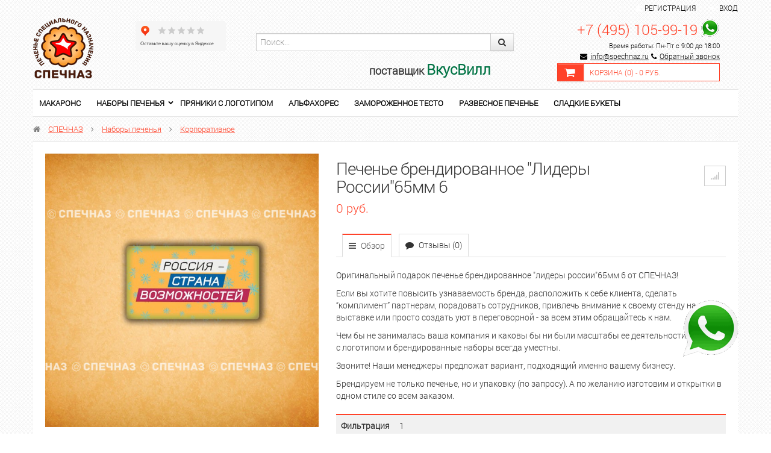

--- FILE ---
content_type: text/html; charset=utf-8
request_url: https://shop.spechnaz.ru/pechene-brendirovannoe-lidery-rossii65mm-6/
body_size: 14400
content:
<!DOCTYPE html>
<html lang="en" prefix="og: http://ogp.me/ns#">
  <head>
    <meta charset="utf-8">
    <title>Купить Корпоративный подарок Печенье брендированное &quot;Лидеры России&quot;65мм 6</title>
	<meta name="Keywords" content="Печенье брендированное Лидеры России65мм 6, Корпоративное" />
	<meta name="Description" content="Купить наборы печенья Печенье брендированное &quot;Лидеры России&quot;65мм 6 в интернет-магазине СПЕЧНАЗ по выгодной цене с доставкой по России. Звоните!" />
	<meta name="viewport" content="width=device-width, initial-scale=1.0"/>
		<link rel="shortcut icon" href="/favicon.ico"/>
			<!-- rss -->
				<link rel="alternate" type="application/rss+xml" title="СПЕЧНАЗ" href="https://shop.spechnaz.ru/blog/rss/">	
		<!-- CSS style-->
	<link rel="stylesheet" href="/wa-data/public/shop/themes/flamingo/css/bootstrap.css" />
	<link rel="stylesheet" href="/wa-data/public/shop/themes/flamingo/css/lightbox/colorbox.css" />
	<link rel="stylesheet" href="/wa-data/public/shop/themes/flamingo/css/font-awesome.css" />
			<style>
		@font-face { font-family: 'Custom Fonts'; font-style: normal; font-weight: 400; src: url('/wa-data/public/shop/themes/flamingo/css/font/roboto.woff') format('woff'); }
	</style>
			                <link rel="stylesheet" href="/wa-data/public/shop/themes/flamingo/green.css?v2.0.76" class="stylefile"/>
            		  <link rel="stylesheet" href="/wa-data/public/shop/themes/flamingo/responsive.css" />
	  <link rel="stylesheet" href="/wa-data/public/shop/themes/flamingo/user.css"> 
	<style>
                    body { background: url('/wa-data/public/shop/themes/flamingo/img/bg/black.png'); }
        		        			a, a:hover, .checkout h5, .wa-form .wa-field .wa-value .wa-error-msg, .wa-captcha .wa-captcha-refresh, .errormsg, .wrapper-dropdown-2 .dropdown li:hover a, #menu .cartmenu a:hover, #menu .topmenu a:hover, #menu .topmenu .current a, #menu .topmenu li:hover > a, #menu .topmenu ul a:hover, #menu .topmenu li:hover > ul  { color: #ff4229; }
			#menu .topmenu ul a:hover, #page-list .selected > a  { color: #ff4229  !important; }
			.alert-addproduct, .alert { background:#f1f1f1; }
			.nav-tabs > .active > a:hover, .nav-tabs > .active > a:focus { color:#fff; }
			a:hover { text-decoration:none; }
			.promo i, .price, #header .logo h1:first-letter, .my a, .my i, .product .name, .out-of-stock, .cart-product a, .added2cart a, .bonus .icon-gift  { color: #ff4229 !important; }
			.cupon, .submenu, .nav-tabs > .active > a, .nav-tabs > .active > a:hover, .nav-tabs > .active > a:focus, .wa-auth-adapters p, #menu .topmenu ul { border-top: 2px solid #ff4229 !important; }
			.changeselect ul .active {  border: 1px solid #ff4229;  background: #ff4229  !important; }
			#page-list ul, #page-list-plugin ul, .alert, #page-list-top ul  { border-top:2px solid #ff4229 !important; }
			.gallery .selected, .pages li:hover, .pages .selected, .img_fix_carousel:hover, .changeselect ul a li:hover, .wa-form .wa-field .wa-value input.wa-error, .wa-form .wa-field .wa-value textarea.wa-error { border: 1px solid #ff4229 !important; }
            #slider_top .slide-block, .pages .selected, #slider_top .slide-block, #footermenu li a:hover, .nav-tabs li > a:hover, #menu-vv ul.menu li.selected a:hover, #menu-vv ul.menu li a:hover, #menu-v ul.menu-v li a:hover, #menu-v ul.menu-v li.selected a, #menu-v ul.menu-v li.selected a:hover, .table-head, .wrapper-dropdown-2, .wrapper-dropdown-2 .dropdown, .reviews-error-msg { background: #ff4229 !important; }
			.wrapper-dropdown-2 {  border-left: 5px solid #ff4229; }
			#secondmenu .nav-pills li a:hover, #secondmenu .nav-pills li .selected {  background: #ff4229  !important; color: #fff; }
			#secondmenu li.selected a {  background: #ff4229  !important; color: #fff; }
			.flamingo-1, .flamingo-1:hover  {  background: #ff4229  !important; color: #fff; border:0px; }
			.flamingo-1:disabled { border:0px; background: #ccc; }
			.navbar .nav > li.active:hover > a {  color: #ff4229;  border-top: 1px solid #ff4229; }
			.ui-widget-header { border-top: 1px solid #ff4229;	border-bottom:0px;	background: #ff4229; }
			.cart-icon, .slider-left, .slider-right, #menu-vv ul.menu li.selected a  { background:#ff4229; }
			#menu-vv ul.menu li a:hover, #menu-vv ul.menu li.selected a:hover, #menu-vv ul.menu li.selected ul li a:hover:first-child { color:#fff; }
			.categorymenu .selected, #page-list-top a:hover { background: #ff4229 !important; }
			#header .cartmenu .cartmenu_icon { border:1px solid #ff4229 !important; background: #ff4229 !important; }
			#header .cartmenu { border:1px solid #ff4229 !important;     margin-top: 20px;}
			a.compare:hover > i, a.favorite:hover > i, #page-list a:hover, .categorymenu li a:hover, #page-list-plugin a:hover  { color: #ff4229; }
			.compare.active, .favorite.active, #compare-leash a, .label  { background: #ff4229 !important; border:1px solid #ff4229 !important;  }
			.compare.active .fa, .favorite.active .fa { color:#ffffff !important;  }
			#page-list .current a, #page-list li:hover > a, #page-list-top .current a, #page-list-top li:hover > a  { color: #ff4229; }
			.page-list-menu ul li > a:hover { color: #ffffff !important; }
			#page-list-top .selected > a { background: #ff4229; color:#ffffff !important; }
         		 			#footer {  background: #4f4646  !important; }
		 			</style>
    	<link href="/wa-apps/shop/plugins/sod/js/datetimepicker/jquery.datetimepicker.css?11.5.2" rel="stylesheet">
<link href="/wa-apps/shop/plugins/sod/css/style.css?11.5.2" rel="stylesheet">
 
    <!-- js -->
    <script type="text/javascript" src="/wa-content/js/jquery/jquery-1.11.1.min.js" ></script>
    
    <script type="text/javascript" src="/wa-content/js/jquery/jquery-migrate-1.2.1.min.js"></script>

    <script src="/wa-apps/shop/plugins/sod/js/datetimepicker/jquery.datetimepicker.js?11.5.2"></script>
<script src="/wa-apps/shop/plugins/sod/js/script.js?11.5.2"></script>
 
	<script type="text/javascript" src="/wa-data/public/shop/themes/flamingo/js/jquery.carouFredSel-6.2.1-packed.js"></script>
<script type="text/javascript" src="/wa-data/public/shop/themes/flamingo/js/lightbox/jquery.colorbox.js"></script>
<script type="text/javascript" src="/wa-content/js/jquery-ui/jquery.ui.core.min.js?v4.0.0"></script>
<script type="text/javascript" src="/wa-content/js/jquery-ui/jquery.ui.widget.min.js?v4.0.0"></script>
<script type="text/javascript" src="/wa-content/js/jquery-ui/jquery.ui.mouse.min.js?v4.0.0"></script>
<script type="text/javascript" src="/wa-content/js/jquery-ui/jquery.ui.slider.min.js?v4.0.0"></script>
<script type="text/javascript" src="/wa-data/public/shop/themes/flamingo/js/jquery.ui.touch-punch.min.js"></script>
<script type="text/javascript" src="/wa-content/js/jquery-plugins/jquery.cookie.js"></script>
<script type="text/javascript" src="/wa-data/public/shop/themes/flamingo/js/bootstrap-tooltip.js"></script>
<script type="text/javascript" src="/wa-apps/shop/js/lazy.load.js?v11.5.2.1097"></script>
<script type="text/javascript" src="/wa-data/public/shop/themes/flamingo/script.js"></script>
	
    <!-- plugin hook: 'frontend_head' -->
	    
    	 
    <meta property="og:type" content="website">
<meta property="og:title" content="Купить Корпоративный подарок Печенье брендированное &quot;Лидеры России&quot;65мм 6">
<meta property="og:image" content="https://shop.spechnaz.ru/wa-data/public/shop/products/46/23/2346/images/3230/3230.750x0.jpeg">
<meta property="og:url" content="https://shop.spechnaz.ru/pechene-brendirovannoe-lidery-rossii65mm-6/">
<meta property="product:price:currency" content="RUB">
<meta property="og:description" content="Купить наборы печенья Печенье брендированное &quot;Лидеры России&quot;65мм 6 в интернет-магазине СПЕЧНАЗ по выгодной цене с доставкой по России. Звоните!">
<link rel="icon" href="/favicon.ico?v=1519032533" type="image/x-icon" /><link rel="apple-touch-icon" href="/apple-touch-icon.png?v=1541196614" /><meta name="yandex-verification" content="26c521442a8f6afb" />
<meta name="google-site-verification" content="Zx6fgnMOSogDE7AHabDLW05JZpIjRK84cSv8PASHu-U" />
<meta name="google-site-verification" content="cq7U12vVUq2UApOCDzsQR5hHtP-ob0uvLpDWyryMizg" />

<!-- Yandex.Metrika counter -->
<script type="text/javascript" >
   (function(m,e,t,r,i,k,a){m[i]=m[i]||function(){(m[i].a=m[i].a||[]).push(arguments)};
   m[i].l=1*new Date();
   for (var j = 0; j < document.scripts.length; j++) {if (document.scripts[j].src === r) { return; }}
   k=e.createElement(t),a=e.getElementsByTagName(t)[0],k.async=1,k.src=r,a.parentNode.insertBefore(k,a)})
   (window, document, "script", "https://mc.yandex.ru/metrika/tag.js", "ym");

   ym(43523754, "init", {
        clickmap:true,
        trackLinks:true,
        accurateTrackBounce:true,
        webvisor:true,
        ecommerce:"dataLayer"
   });
</script>
<noscript><div><img src="https://mc.yandex.ru/watch/43523754" style="position:absolute; left:-9999px;" alt="" /></div></noscript>
<!-- /Yandex.Metrika counter -->
<script>
(function(i,s,o,g,r,a,m){i['GoogleAnalyticsObject']=r;i[r]=i[r]||function(){
(i[r].q=i[r].q||[]).push(arguments)},i[r].l=1*new Date();a=s.createElement(o),
m=s.getElementsByTagName(o)[0];a.async=1;a.src=g;m.parentNode.insertBefore(a,m)
})(window,document,'script','//www.google-analytics.com/analytics.js','ga');
ga('create', 'UA-114080824-1', 'auto');
ga('send', 'pageview');

</script> 
  </head>
  <body>
      
<!--<a class="add_palitra" href="https://wa.me/74951059919"><img title="Связаться по Whatsapp" src="/wa-data/public/site/whatsapp150.png" alt="Связаться по Whatsapp" /></a>-->
<a class="add_palitra" href="https://t.me/Shop_Spechnaz"><img title="Связаться по Telegram" src="/wa-data/public/site/whatsapp150.png" alt="Связаться по Whatsapp" /></a>
      

<!-- Google Tag Manager (noscript) -->
<noscript><iframe src="https://www.googletagmanager.com/ns.html?id=GTM-K8D8W7Q"
height="0" width="0" style="display:none;visibility:hidden"></iframe></noscript>
<!-- End Google Tag Manager (noscript) -->

  <div class="row-fluid">
	<div class="span12 text-center" id="topline" style="padding: 3px">
		<div class="container">
			<div class="row-fluid">
				<div class="span1 wa-apps text-left">
													<!--<div><a href="/" style="color:red; font-weight:bold;padding-bottom:30px;padding-top: 0px;font-size:16px; text-decoration: none;">Мы продолжаем работать в обычном режиме. Доставляем заказы бесплатно. Есть бесконтактная оплата.</a></div>-->
				</div>
				<div class="span11 text-right profile">
				                    					<i class="fa fa-user"></i>&nbsp;&nbsp;<a href="/signup/">Регистрация</a><span class="divider"></span> <i class="fa fa-sign-in"></i>&nbsp;&nbsp;<a href="/login/">Вход</a>
                                    				</div>
			</div>
		</div>
	</div>
  </div> 
    <div class="container" id="header">
      <div class="row-fluid">
        <div class="span12">
          <div class="row-fluid" id="headertop">
            <div class="span2">  
              <div class="logo text-left">
                <a href="/">
									<img src="/wa-data/public/shop/themes/flamingo/img/logo.png" alt="СПЕЧНАЗ"/>
				</a>
				              </div>
            </div>

            <div class="span2" style="margin: 5px 0 20px !important;">
               <!--<a href="https://clck.yandex.ru/redir/dtype=stred/pid=47/cid=73582/path=dynamic.150x101/*https://market.yandex.ru/shop--spechnaz/480415/reviews"> <img src="https://clck.yandex.ru/redir/dtype=stred/pid=47/cid=73581/path=dynamic.150x101/*https://grade.market.yandex.ru/?id=480415&action=image&size=3" border="0" alt="Читайте отзывы покупателей и оценивайте качество магазина СПЕЧНАЗ на Яндекс.Маркете" /> </a>-->
                <iframe src="https://yandex.ru/sprav/widget/rating-badge/235956210226?type=rating" width="150" height="50" frameborder="0"></iframe>
			</div>

			<div class="span5">
			
                <div class="input-append span10">
					<form style="margin: 25px 0 20px !important;"  method="get" action="/search/">
						  <input class="span12" type="search" name="query"   id="search" placeholder="Поиск...">
						  <button class="btn" type="submit"><i class="fa fa-search"></i></button>
					</form>
					<h4 style="text-align:right">поставщик <span style="color:#007344;font-weight:700;font-size: x-large;"><b>ВкусВилл</b></span></h4>
                </div>
                
			</div>
            <div class="span3">
              <div class="search-shopping">
 				                    <div class="phone text-right">
					    <a href="tel:+74951059919" style="font-size: 24px; text-decoration: none;">+7 (495) 105-99-19</a>
					    <!--<a href="https://wa.me/74951059919"><img src="/wa-data/public/site/data/whatsapp-small.png" style="vertical-align: bottom;"></a>-->
					    <a href="https://t.me/Shop_Spechnaz"><img src="/wa-data/public/site/data/whatsapp-small.png" style="vertical-align: bottom;"></a>
					    <br>
					    					    <span style="color: black;">Время работы: Пн-Пт с 9:00 до 18:00</span>
                        <div class="email" style="line-height: 10px;">
                            <i class="fa fa-envelope fa-2x" style="color: black;"></i><a href="mailto:info@spechnaz.ru" style="color: black;">info@spechnaz.ru</a>
                            <i class="fa fa-phone" style="color: black;"></i><a href="#" class="call-back-button" style="color: black;">Обратный звонок</a>
                        </div>				    </div>
                				<div class="cartmenu">
															<div class="cartmenu_icon">
						<a href="/cart/">
							<i class="fa fa-shopping-cart fa-2x"></i>
						</a>
					</div>
					<div class="cartmenu_text">
						<a href="/cart/">Корзина (<span class="cartcount">0</span>) - <span class="cart-total">0 руб.</span></a>
					</div>
				</div>
              </div>
            </div>
          </div>
        </div> 
      </div>
	<!-- plugin hook: 'frontend_header' -->
	
				    			<div class="catalog-mobile" style="display:none;"><a href="#" class="catalog-mobile-show"><i class="fa fa-bars"></i> Каталог товаров</a>
			<div class="mobile_icon">
				<a href="/my/"><i class="fa fa-user fa-2x"></i></a>
				<a href="/cart/"><i class="fa fa-shopping-cart fa-2x"></i></a>
				<a href="#" class="submenu-show"><i class="fa fa-bars fa-2x"></i></a>
			</div>
		</div>
		<div class="background_menu">
			<ul class="list-top-menu" id="page-list"><li><a href="/category/makarons/">Макаронс</a></li><li class="collapsible"><a href="/category/nabory-pechenya/">Наборы печенья</a><ul><li><a href="/category/nabory-pechenya/pechene-v-zhestyanoy-korobke/">Печенье в жестяной коробке</a></li><li><a href="/category/nabory-pechenya/vip-nabory/">VIP наборы</a></li><li class="collapsible"><a href="/category/nabory-pechenya/pechenie-na-prazdnik/">На праздники</a><ul><li><a href="/category/nabory-pechenya/pechenie-na-prazdnik/den-materi/">День матери</a></li><li><a href="/category/nabory-pechenya/pechenie-na-prazdnik/merry-christmas/">Merry Christmas</a></li><li class="collapsible"><a href="/category/nabory-pechenya/pechenie-na-prazdnik/novyy-god/">Новый год</a><ul><li><a href="/category/nabory-pechenya/pechenie-na-prazdnik/novyy-god/god-loshadi-2026/">2026 Год Лошади</a></li><li><a href="/category/nabory-pechenya/pechenie-na-prazdnik/novyy-god/2025-god-zmei/">2025 Год Змеи</a></li><li><a href="/category/nabory-pechenya/pechenie-na-prazdnik/novyy-god/2024-god-drakona/">2024 Год Дракона</a></li><li><a href="/category/nabory-pechenya/pechenie-na-prazdnik/novyy-god/2023-god-krolika/">2023 Год Кролика</a></li><li><a href="/category/nabory-pechenya/pechenie-na-prazdnik/novyy-god/god-tigra/">2022 Год Тигра</a></li><li><a href="/category/nabory-pechenya/pechenie-na-prazdnik/novyy-god/2021-god-byka/">2021 Год БЫКА</a></li><li><a href="/category/nabory-pechenya/pechenie-na-prazdnik/novyy-god/novyy-god-2020/">2020 Год Мыши</a></li><li><a href="/category/nabory-pechenya/pechenie-na-prazdnik/novyy-god/novyy-god-2019/">2019 Г. Свиньи</a></li><li><a href="/category/nabory-pechenya/pechenie-na-prazdnik/novyy-god/novyy-god-2018/">2018 Г. Собаки</a></li></ul></li><li><a href="/category/nabory-pechenya/pechenie-na-prazdnik/14-fevralya/">14 февраля</a></li><li><a href="/category/nabory-pechenya/pechenie-na-prazdnik/23-fevralya/">23 февраля</a></li><li><a href="/category/nabory-pechenya/pechenie-na-prazdnik/maslennitsa/">Масленица</a></li><li><a href="/category/nabory-pechenya/pechenie-na-prazdnik/8-marta/">8 марта</a></li><li class="collapsible"><a href="/category/nabory-pechenya/pechenie-na-prazdnik/paskha/">Пасха</a><ul><li><a href="/category/nabory-pechenya/pechenie-na-prazdnik/paskha/paskhalnoe-pechene/">Печенье</a></li><li><a href="/category/nabory-pechenya/pechenie-na-prazdnik/paskha/kulichi/">Куличи</a></li></ul></li><li><a href="/category/nabory-pechenya/pechenie-na-prazdnik/den-pobedy/">День Победы</a></li><li><a href="/category/nabory-pechenya/pechenie-na-prazdnik/troitsa/">Троица</a></li><li><a href="/category/nabory-pechenya/pechenie-na-prazdnik/den-kosmonavtiki/">День космонавтики</a></li><li><a href="/category/nabory-pechenya/pechenie-na-prazdnik/kreshchenie/">Крещение</a></li><li><a href="/category/nabory-pechenya/pechenie-na-prazdnik/rozhdestvo/">Рождество</a></li><li class="collapsible"><a href="/category/nabory-pechenya/pechenie-na-prazdnik/den-goroda/">День города</a><ul><li><a href="/category/nabory-pechenya/pechenie-na-prazdnik/den-goroda/uglich/">Углич</a></li><li><a href="/category/nabory-pechenya/pechenie-na-prazdnik/den-goroda/yaroslavl/">Ярославль</a></li><li><a href="/category/nabory-pechenya/pechenie-na-prazdnik/den-goroda/khabarovsk/">Хабаровск</a></li><li><a href="/category/nabory-pechenya/pechenie-na-prazdnik/den-goroda/moskva/">Москва</a></li><li><a href="/category/nabory-pechenya/pechenie-na-prazdnik/den-goroda/voronezh/">Воронеж</a></li><li><a href="/category/nabory-pechenya/pechenie-na-prazdnik/den-goroda/kolomna/">Коломна</a></li><li><a href="/category/nabory-pechenya/pechenie-na-prazdnik/den-goroda/pskov/">Псков</a></li></ul></li><li><a href="/category/nabory-pechenya/pechenie-na-prazdnik/uraza-bayram/">Ураза-байрам</a></li><li><a href="/category/nabory-pechenya/pechenie-na-prazdnik/posledniy-zvonok/">Выпускной</a></li><li><a href="/category/nabory-pechenya/pechenie-na-prazdnik/den-znaniy/">День Знаний</a></li><li><a href="/category/nabory-pechenya/pechenie-na-prazdnik/nabory-pechenya-k-1-sentyabrya2018/">1 сентября</a></li><li><a href="/category/nabory-pechenya/pechenie-na-prazdnik/den-vospitatelya/">День воспитателя</a></li><li><a href="/category/nabory-pechenya/pechenie-na-prazdnik/1-sentyabrya/">День Учителя</a></li><li><a href="/category/nabory-pechenya/pechenie-na-prazdnik/halloween/">Хэллоуин</a></li></ul></li><li class="collapsible"><a href="/category/nabory-pechenya/interesy/">По поводу</a><ul><li><a href="/category/nabory-pechenya/interesy/toppery-dlya-torta/">Топперы для торта</a></li><li><a href="/category/nabory-pechenya/interesy/dlya-detey/">Для детей</a></li><li><a href="/category/nabory-pechenya/interesy/chm-po-futbolu-2018/">Подарок спортсмену</a></li><li><a href="/category/nabory-pechenya/interesy/podarok-na-yubiley/">Подарок на Юбилей</a></li><li class="collapsible"><a href="/category/nabory-pechenya/interesy/s-dnem-rozhdeniya/">День рождения</a><ul><li><a href="/category/nabory-pechenya/interesy/s-dnem-rozhdeniya/podarok-synu/">Подарок сыну</a></li><li><a href="/category/nabory-pechenya/interesy/s-dnem-rozhdeniya/podarok-bratu/">Подарок брату</a></li><li><a href="/category/nabory-pechenya/interesy/s-dnem-rozhdeniya/podarok-sestre/">Подарок сестре</a></li><li><a href="/category/nabory-pechenya/interesy/s-dnem-rozhdeniya/podarok-dochke/">Подарок дочке</a></li><li><a href="/category/nabory-pechenya/interesy/s-dnem-rozhdeniya/podarok-drugu/">Подарок другу</a></li><li><a href="/category/nabory-pechenya/interesy/s-dnem-rozhdeniya/podarok-podruge/">Подарок подруге</a></li><li><a href="/category/nabory-pechenya/interesy/s-dnem-rozhdeniya/podarok-dedushke/">Подарок дедушке</a></li><li><a href="/category/nabory-pechenya/interesy/s-dnem-rozhdeniya/podarok-babushke/">Подарок бабушке</a></li><li><a href="/category/nabory-pechenya/interesy/s-dnem-rozhdeniya/podarok-na-god/">Подарок на год</a></li><li><a href="/category/nabory-pechenya/interesy/s-dnem-rozhdeniya/podarok-muzhchine/">Подарок мужчине</a></li><li><a href="/category/nabory-pechenya/interesy/s-dnem-rozhdeniya/podarok-parnyu/">Подарок парню</a></li><li><a href="/category/nabory-pechenya/interesy/s-dnem-rozhdeniya/podarok-kollege_1/">Подарок бывшему</a></li><li><a href="/category/nabory-pechenya/interesy/s-dnem-rozhdeniya/podarok-kollege/">Подарок коллеге</a></li><li><a href="/category/nabory-pechenya/interesy/s-dnem-rozhdeniya/podarok-malchiku/">Подарок мальчику</a></li><li><a href="/category/nabory-pechenya/interesy/s-dnem-rozhdeniya/podarok-devochke/">Подарок девочке</a></li><li><a href="/category/nabory-pechenya/interesy/s-dnem-rozhdeniya/podarok-muzhu/">Подарок мужу</a></li><li><a href="/category/nabory-pechenya/interesy/s-dnem-rozhdeniya/podarok-zhene/">Подарок жене</a></li><li><a href="/category/nabory-pechenya/interesy/s-dnem-rozhdeniya/podarok-pape/">Подарок папе</a></li><li><a href="/category/nabory-pechenya/interesy/s-dnem-rozhdeniya/podarok-mame/">Подарок маме</a></li></ul></li><li><a href="/category/nabory-pechenya/interesy/krestiny-i-imenniny/">Крестины и именины</a></li><li><a href="/category/nabory-pechenya/interesy/svadebny/">Свадьба</a></li><li><a href="/category/nabory-pechenya/interesy/retro/">Ретро</a></li><li><a href="/category/nabory-pechenya/interesy/suveniry-iz-rossii/">Сувениры из России</a></li><li><a href="/category/nabory-pechenya/interesy/zhivotnye/">Животные</a></li><li><a href="/category/nabory-pechenya/interesy/insta-nabory/">ИНСТА наборы</a></li></ul></li><li class="collapsible"><a href="/category/nabory-pechenya/prikoly/">Прикольные</a><ul><li><a href="/category/nabory-pechenya/prikoly/pechene-igra-v-kalmara/">Печенье игра в кальмара</a></li><li><a href="/category/nabory-pechenya/prikoly/dlya-kolleg/">Для коллег</a></li><li><a href="/category/nabory-pechenya/prikoly/dlya-detey/">Для детей</a></li><li><a href="/category/nabory-pechenya/prikoly/igra-v-kalmara/">Игра в кальмара</a></li></ul></li><li class="collapsible"><a href="/category/nabory-pechenya/profesii/">Профессии</a><ul><li><a href="/category/nabory-pechenya/profesii/den-aytishnika/">День айтишника</a></li><li><a href="/category/nabory-pechenya/profesii/den-trenera/">День тренера</a></li><li><a href="/category/nabory-pechenya/profesii/den-sapozhnika/">День сапожника</a></li><li><a href="/category/nabory-pechenya/profesii/den-mashinostroitelya/">День машиностроителя</a></li><li><a href="/category/nabory-pechenya/profesii/den-politsii/">День полиции</a></li><li><a href="/category/nabory-pechenya/profesii/den-energetika/">День энергетика</a></li><li><a href="/category/nabory-pechenya/profesii/den-rybaka/">День рыбака</a></li><li><a href="/category/nabory-pechenya/profesii/den-radioden-svyazi/">День радио и связи</a></li><li><a href="/category/nabory-pechenya/profesii/den-himika/">День химика</a></li><li><a href="/category/nabory-pechenya/profesii/den-vozdushnogo-flota-rossii/">День Воздушного Флота России</a></li><li><a href="/category/nabory-pechenya/profesii/den-shakhtera/">День шахтера</a></li><li><a href="/category/nabory-pechenya/profesii/den-zheleznodorozhnika/">День железнодорожника</a></li><li><a href="/category/nabory-pechenya/profesii/den-metallurga/">День металлурга</a></li><li><a href="/category/nabory-pechenya/profesii/den-voenno-morskogo-flota/">День ВМФ</a></li><li><a href="/category/nabory-pechenya/profesii/den-pogranichnika/">День пограничника</a></li><li><a href="/category/nabory-pechenya/profesii/den-geologa/">День геолога</a></li><li><a href="/category/nabory-pechenya/profesii/den-bankovskogo-rabotnika/">День банковского работника</a></li><li><a href="/category/nabory-pechenya/profesii/den-yurista/">День юриста</a></li><li><a href="/category/nabory-pechenya/profesii/den-materi/">День матери</a></li><li><a href="/category/nabory-pechenya/profesii/den-stomatologa/">День стоматолога</a></li><li><a href="/category/nabory-pechenya/profesii/den-stroitelya/">День строителя</a></li><li><a href="/category/nabory-pechenya/profesii/den-neftyanika/">День нефтяника</a></li><li><a href="/category/nabory-pechenya/profesii/den-medika/">День медика</a></li><li><a href="/category/nabory-pechenya/profesii/den-muzyki/">День музыки</a></li></ul></li><li class="collapsible"><a href="/category/nabory-pechenya/korporativnoe/">Корпоративное</a><ul><li><a href="/category/nabory-pechenya/korporativnoe/dlya-vystavok-i-promo/">Для выставок и промо</a></li><li><a href="/category/nabory-pechenya/korporativnoe/b/">Бренды</a></li><li><a href="/category/nabory-pechenya/korporativnoe/s-logotipom/">С логотипом</a></li><li><a href="/category/nabory-pechenya/korporativnoe/dlya-sotrudnikov/">Подарки сотрудникам</a></li><li><a href="/category/nabory-pechenya/korporativnoe/prezent-bossu/">Подарок Боссу</a></li><li><a href="/category/nabory-pechenya/korporativnoe/dlya-oteley-i-gostinits/">Для отелей и гостиниц</a></li><li><a href="/category/nabory-pechenya/korporativnoe/kh/">Для кафе и ресторанов</a></li><li><a href="/category/nabory-pechenya/korporativnoe/dlya/">Подарки клиентам</a></li><li><a href="/category/nabory-pechenya/korporativnoe/pryaniki-s-logotipom/">Пряники с логотипом</a></li></ul></li><li><a href="/category/nabory-pechenya/kraftovoe-pechene/">Крафтовое печенье</a></li></ul></li><li><a href="/category/pryaniki-s-logotipom/">Пряники с логотипом</a></li><li><a href="/category/alfakhores/">Альфахорес</a></li><li><a href="/category/zamorozhennoe-testo-ruchnoy-raboty/">Замороженное тесто</a></li><li><a href="/category/razvesnoe-pechene/">Развесное печенье</a></li><li><a href="/category/sladkie-bukety/">Сладкие букеты</a></li></ul>
			<!-- plugin hook: 'frontend_nav' -->
			
					</div>
					<div class="b_fix" id="addcart" style="display:none;">
				<div class="cartmenu">
															<div class="cartmenu_icon">
						<a href="/cart/">
							<i class="fa fa-shopping-cart fa-2x"></i>
						</a>
					</div>
					<div class="cartmenu_text">
						<a href="/cart/" style="font-size:12px;">Моя корзина (<span class="cartcount">0</span>) - <span class="cart-total">0 руб.</span></a>
					</div>
				</div>
			</div>
			  <!-- navigation breadcrumbs -->
        <div class="breadcrumbs">
		<i class="fa fa-home"></i> <a href="/">СПЕЧНАЗ</a>
						<i class="fa fa-angle-right"></i> <a href="/category/nabory-pechenya/">Наборы печенья</a>
				<i class="fa fa-angle-right"></i> <a href="/category/nabory-pechenya/korporativnoe/">Корпоративное</a>
						</div>
			<script type="text/javascript" src="/wa-data/public/shop/themes/flamingo/product.js"></script>
<div class="white-back">
<div class="row-fluid" itemscope itemtype="http://schema.org/Product">
	<div class="span5 text-center">
		<div class="text-center">
	    <!--<a rel="lightbox" href="https://shop.spechnaz.ru/wa-data/public/shop/products/46/23/2346/images/3230/3230.970.jpeg" class="fullpic"><img itemprop="image" id="product-image" alt="Печенье брендированное &amp;quot;Лидеры России&amp;quot;65мм 6 " title="Печенье брендированное &quot;Лидеры России&quot;65мм 6" src="/wa-data/public/shop/products/46/23/2346/images/3230/3230.700.jpeg"></a>-->
    <a rel="lightbox" href="https://shop.spechnaz.ru/wa-data/public/shop/products/46/23/2346/images/3230/3230.970.jpeg" class="fullpic" data-alt="Печенье брендированное &amp;quot;Лидеры России&amp;quot;65мм 6 " data-title="Печенье брендированное &amp;quot;Лидеры России&amp;quot;65мм 6 "><img itemprop="image" id="product-image" alt="Печенье брендированное &amp;quot;Лидеры России&amp;quot;65мм 6 " title="Печенье брендированное &quot;Лидеры России&quot;65мм 6" src="/wa-data/public/shop/products/46/23/2346/images/3230/3230.700.jpeg"></a>
</div>
<!-- gallery -->
<div class="row-fluid padding10top">
		</div>

	</div>
	<div class="span7 product cart">
		<div class="row-fluid">
			<div class="span9">
				<h1><span itemprop="name">Печенье брендированное &quot;Лидеры России&quot;65мм 6</span>
									</h1>
				<!-- stock info -->
																<div class="stocks">
					
										<div  id="sku-2502-stock">
																						<strong class="stock-high readytostock"><i class="fa fa-circle"></i>В наличии</strong>
										
											</div>
														</div>
								</div>
				<div class="span3 paddingtop text-right">
					<div id="product-list">
						<a data-product="2346" class="compare tooltips " href="#"  data-original-title="Сравнить">
							<i class="fa fa-signal compare-from-list"></i></a>						<a href="#" class="favorite tooltips" data-original-title="В избранное" style="display: none;"><i class="fa fa-heart"></i></a>
					</div>
				</div>
		</div>
			<p><span  data-price="0" class="price changeprice">0 руб.</span>  </p>
			<!-- tabs submenu -->
			
			<div class="row-fluid">
				<div class="span12 paddingtop">
					<ul class="nav nav-tabs">
						<li class="active"><a href="/pechene-brendirovannoe-lidery-rossii65mm-6/"><i class="fa fa-bars"></i> Обзор</a></li>
						<li><a href="/pechene-brendirovannoe-lidery-rossii65mm-6/reviews/"><i class="fa fa-comment"></i> Отзывы (0)</a></li>
												<!-- plugin hook: 'frontend_product.menu' -->
						<li>
						</li>
					</ul>
				</div>
			</div>
			<!-- product description -->
			<div class="description" itemprop="description"><p>Оригинальный подарок печенье брендированное "лидеры россии"65мм 6 от СПЕЧНАЗ!</p>
<p>Если вы хотите повысить узнаваемость бренда, расположить к себе клиента, сделать “комплимент” партнерам, порадовать сотрудников, привлечь внимание к своему стенду на выставке или просто создать уют в переговорной - за всем этим обращайтесь к нам.</p>
<p>Чем бы не занималась ваша компания и каковы бы ни были масштабы ее деятельности - печенье с логотипом и брендированные наборы всегда уместны. </p>
<p>Звоните! Наши менеджеры предложат вариант, подходящий именно вашему бизнесу.</p>
<p>Брендируем не только печенье, но и упаковку (по запросу). А по желанию изготовим и открытки в одном стиле со всем заказом.</p>
</div>			<!-- product features -->
							<table class="table alert alert-table paddingtop" id="product-features">
											<tr >
							<td><b>Фильтрация</b></td>
							<td>1</td>
						</tr>
											<tr >
							<td><b>Состав</b></td>
							<td>Мука пшеничная высшего сорта, сахар, соль, яйцо куриное, маргарин, ванилин, пекарский порошок, глазурь, пищевые красители идентичные натуральным. Без ГМО.

Сроки хранения

При температуре 21±3°С - 4 месяца, при температуре 5°С - 6 месяцев.

Весь товар сертифицирован ТУ 9131-016-0145022714-13. Регистрационный номер декларации о соответствии ТС №RU Д-RU.TP05.B.04851.</td>
						</tr>
											<tr >
							<td><b>Тип</b></td>
							<td>Печенье</td>
						</tr>
											<tr >
							<td><b>Вкус</b></td>
							<td>Ванильный</td>
						</tr>
											<tr >
							<td><b>Размер в упаковке</b></td>
							<td>6,5см</td>
						</tr>
											<tr style="display:none;" >
							<td><b>Вид упаковки</b></td>
							<td>Индивидуальный пакетик</td>
						</tr>
															<tr>
						<td colspan="2"><span class="sort gray"><a href="#" class="show-all-features">Показать все характеристики (6)</a></span></td>
					</tr>
									</table>
						<!-- plugin hook: 'frontend_product.block_aux' -->
            
            			
			<form class="cart-form" method="post" action="/cart/add/">
			    
				<div class=""><div class="alert alert-addproduct">
                                    <!-- services -->
                    <div class="services">
                        							<div class="row-fluid">
							<div class="span12 padding5top" id="service-5">
								<label class="checkbox labelright">
									<input data-price="1000"  type="checkbox" name="services[]" value="5"> Индивидуальный дизайн (+<span class="service-price">1 000 руб.</span>)</label>
																				<input type="hidden" name="service_variant[5]" value="6">
																		</div>
							</div>
                                            </div>
                    					<span class="added2cart" style="display: none;">Печенье брендированное &quot;Лидеры России&quot;65мм 6 теперь <a href="/cart/"><strong>в вашей корзине покупок</strong></a></span>	
					<div class="row-fluid paddingtop add2cart">
					<div class="span3">
						<div class="btn-group">
							<button class="btn dec_product">-</button>
							<input type="text" name="quantity" value="1" class="span6 text-center" autocomplete="off">
							<button class="btn inc_product">+</button>
						</div>
					</div>
					<div class="span8">
						<input type="hidden" name="product_id" value="2346">
						<input type="submit" id="addToCartButton" class="flamingo-1 add2cartdisabled"  value="В корзину">
						<script type="text/javascript">
						    $('#addToCartButton').click(function() {
                                fbq('track', 'AddToCart');
                            });
                        </script>
					</div>
				</div>
			    
			<!-- selectable features selling mode -->
			                <!-- FLAT SKU LIST selling mode 222  -->
                                                    
                    <span itemprop="offers" itemscope itemtype="http://schema.org/Offer">
                                                                        						
						<br>
						<ul>
						    <li>Артикул: 2346</li>
						    <li>Внесём любые изменения в набор по Вашему желанию</li>
						    <li>Нанесём логотип, добавим фото, имя</li>
						    <li>Делаем на заказ 2-10 дней</li>
						</ul>
						<meta itemprop="price" content="0">
						<meta itemprop="priceCurrency" content="RUB">
                                                     <link itemprop="availability" href="http://schema.org/InStock" />
                                                <input name="sku_id" type="hidden" value="2502">
                                            </span>
                                
				 <!-- plugin hook: 'frontend_product.cart' -->
				
								</div>
				</div>
			</form>
				<!-- product categories -->
			  
				<p class="gray">Категории:
													<a href="/category/nabory-pechenya/korporativnoe/">Корпоративное</a>
																		</p>
					<!-- tags -->
               <!-- plugin hook: 'frontend_product.block' -->
        
        	</div>
</div>
</div>
<!-- RELATED PRODUCTS -->
    
            <div class="row-fluid toppadding">
    <div class="span12 foto">
		<h3>Покупатели, которые приобрели Печенье брендированное &quot;Лидеры России&quot;65мм 6, также купили</h3>
		<hr> 
		<div class="list_carousel">
			<ul id="bestsellers">
								<li>
					<div class="img_fix_carousel">
						<a href="/pechene-brendirovannoe-lidery-rossii65mm-1/" title="Печенье брендированное &quot;Лидеры России&quot;65мм 1"><img alt="Печенье брендированное &quot;Лидеры России&quot;65мм 1" title="Печенье брендированное &amp;quot;Лидеры России&amp;quot;65мм 1" src="/wa-data/public/shop/products/41/23/2341/images/3225/3225.0x200.jpeg"></a>
											</div>
					<h5>Печенье брендированное &quot;Лидеры России&quot;65мм 1</h5>      <p class="purchase"><span class="price nowrap">0 руб.</span></p>
					</li>
									<li>
					<div class="img_fix_carousel">
						<a href="/pechene-brendirovannoe-lidery-rossii65mm-2/" title="Печенье брендированное &quot;Лидеры России&quot;65мм 2"><img alt="Печенье брендированное &quot;Лидеры России&quot;65мм 2" title="Печенье брендированное &amp;quot;Лидеры России&amp;quot;65мм 2" src="/wa-data/public/shop/products/42/23/2342/images/3226/3226.0x200.jpeg"></a>
											</div>
					<h5>Печенье брендированное &quot;Лидеры России&quot;65мм 2</h5>      <p class="purchase"><span class="price nowrap">0 руб.</span></p>
					</li>
									<li>
					<div class="img_fix_carousel">
						<a href="/pechene-brendirovannoe-lidery-rossii65mm-3/" title="Печенье брендированное &quot;Лидеры России&quot;65мм 3"><img alt="Печенье брендированное &quot;Лидеры России&quot;65мм 3" title="Печенье брендированное &amp;quot;Лидеры России&amp;quot;65мм 3" src="/wa-data/public/shop/products/43/23/2343/images/3227/3227.0x200.jpeg"></a>
											</div>
					<h5>Печенье брендированное &quot;Лидеры России&quot;65мм 3</h5>      <p class="purchase"><span class="price nowrap">0 руб.</span></p>
					</li>
									<li>
					<div class="img_fix_carousel">
						<a href="/pechene-brendirovannoe-lidery-rossii65mm-4/" title="Печенье брендированное &quot;Лидеры России&quot;65мм 4"><img alt="Печенье брендированное &quot;Лидеры России&quot;65мм 4" title="Печенье брендированное &amp;quot;Лидеры России&amp;quot;65мм 4" src="/wa-data/public/shop/products/44/23/2344/images/3228/3228.0x200.jpeg"></a>
											</div>
					<h5>Печенье брендированное &quot;Лидеры России&quot;65мм 4</h5>      <p class="purchase"><span class="price nowrap">0 руб.</span></p>
					</li>
									<li>
					<div class="img_fix_carousel">
						<a href="/pechene-brendirovannoe-lidery-rossii65mm-5/" title="Печенье брендированное &quot;Лидеры России&quot;65мм 5"><img alt="Печенье брендированное &quot;Лидеры России&quot;65мм 5" title="Печенье брендированное &amp;quot;Лидеры России&amp;quot;65мм 5" src="/wa-data/public/shop/products/45/23/2345/images/3229/3229.0x200.jpeg"></a>
											</div>
					<h5>Печенье брендированное &quot;Лидеры России&quot;65мм 5</h5>      <p class="purchase"><span class="price nowrap">0 руб.</span></p>
					</li>
									<li>
					<div class="img_fix_carousel">
						<a href="/pechene-brendirovannoe-lidery-rossii65mm-11/" title="Печенье брендированное &quot;Лидеры России&quot;65мм 11"><img alt="Печенье брендированное &quot;Лидеры России&quot;65мм 11" title="Печенье брендированное &amp;quot;Лидеры России&amp;quot;65мм 11" src="/wa-data/public/shop/products/51/23/2351/images/3235/3235.0x200.jpeg"></a>
											</div>
					<h5>Печенье брендированное &quot;Лидеры России&quot;65мм 11</h5>      <p class="purchase"><span class="price nowrap">0 руб.</span></p>
					</li>
								
			</ul>
			<br style="clear: both;">
		</div>
	</div>
</div>
    <script type="text/javascript">
    var currency = {"code":"RUB","sign":"\u0440\u0443\u0431.","sign_html":"<span class=\"ruble\">\u20bd<\/span>","sign_position":1,"sign_delim":" ","decimal_point":",","frac_digits":"2","thousands_sep":" "};
        </script>
</div>
  <div class="container">
  <div id="footer">
	  <div class="footer_padding">
		<div class="row-fluid">
						<div class="span3">
				<ul id="footermenu">
				  					   <li><a href="/about/">О компании</a></li>										   <li><a href="/politika-konfeditsialnosti/">Политика конфиденциальности</a></li>										   <li><a href="/oplata-i-dostavka/">Оплата и доставка</a></li>										   <li><a href="/vakansii/">Вакансии</a></li>										   <li><a href="/1/">Контакты</a></li>										   <li><a href="/obmen-i-vozvrat/">Обмен и возврат</a></li>										   <li><a href="/upakovka/">Упаковка новогодних подарков</a></li>										   										<li><a href="?mobile=true">Мобильная версия</a></li>
				</ul>
			</div>
						<div class="span3 offset2 social">
				<h4>Мы в социальных сетях</h4>
				    <iframe src="https://yandex.ru/sprav/widget/rating-badge/235956210226?type=rating" width="150" height="50" frameborder="0"></iframe>
				    <a href="https://clck.yandex.ru/redir/dtype=stred/pid=47/cid=73582/path=dynamic.200x125/*https://market.yandex.ru/shop--spechnaz/480415/reviews"> <img src="https://clck.yandex.ru/redir/dtype=stred/pid=47/cid=73581/path=dynamic.200x125/*https://grade.market.yandex.ru/?id=480415&action=image&size=3" border="0" alt="Читайте отзывы покупателей и оценивайте качество магазина СПЕЧНАЗ на Яндекс.Маркете" /> </a>
										<div class="media">
					<a class="pull-left" href="https://vk.com/spechnaz_cookies" target="_blank">
					<img class="media-object" src="/wa-data/public/shop/themes/flamingo/img/social/vk.png" alt="VKontakte">
					</a>
					<div class="media-body"><p class="media-heading"><a href="https://vk.com/spechnaz_cookies" target="_blank">VKontakte</a></p></div>
					</div>
																									<div class="media">
					<a class="pull-left" href="https://www.youtube.com/channel/UClTZSZKGj_At6IauKqeaYGw" target="_blank">
					<img class="media-object" src="/wa-data/public/shop/themes/flamingo/img/social/googleplus-revised.png" alt="Youtube">
					</a>
					<div class="media-body"><p class="media-heading"><a href="https://www.youtube.com/channel/UClTZSZKGj_At6IauKqeaYGw" target="_blank">Youtube</a></p></div>
					</div>
													</div>
				<div class="span3 offset1">
				<h4>Контакты</h4>
				<p>г. Подольск, ул. Рощинская д. 3</p>								<p>Телефон: <a href="tel:+7 (495) 105-99-19">+7 (495) 105-99-19</a><br><a href="mailto:info@spechnaz.ru">info@spechnaz.ru</a></p>
																							</div>
	</div>
		<div class="copyright">
		    <p></p>
			<p>&copy; 2026 - СПЕЧНАЗ</p>
		</div>
	  </div>
</div>
  </div>
<div id="dialog" class="dialog">
    <div class="dialog-background"></div>
    <div class="dialog-window">
        <!-- common part -->
        <div class="cart">
        </div>
        <!-- /common part -->
    </div>
</div>
<div id="compare-leash">
	    <a style="display:none;" href="/compare/">Сравнить выбранные товары (<strong>0</strong>)</a>
</div>
	<!-- plugin hook: 'frontend_footer' -->
	    
    <link rel='stylesheet' href='/wa-apps/shop/plugins/wait/css/style.css'>
<style>#wait-plugin h3 {
    /*Заголовок формы*/
}

#wait-plugin .wait-description {
    /*Описание формы*/
}

#wait-plugin .wait-plugin {
    /*Цвет и толщина рамки вокруг формы*/
    /*border: 4px solid #555;*/
  
    /*Цвет фона и фоновая картинка*/
    /*background: #000000 url(/wa-apps/shop/plugins/wait/img/bg3.jpg) no-repeat 0 0;*/
}

.wait-plugin-top {
    /*Цвет фона плашки после выдачи купона*/
    /*background: #e8627b;*/
}</style>
<script>var waitGlobalFrontend = "/"</script>
<script>
			function addScript(src){
				var script = document.createElement('script');
				script.src = src;
				script.async = false;
				document.head.appendChild(script);
			}
			if (typeof(jQuery) == 'undefined') addScript('/wa-apps/shop/plugins/wait/js/jquery-3.1.0.min.js');
			if (typeof(inputmask) == 'undefined') addScript('/wa-apps/shop/plugins/wait/js/jquery.inputmask.bundle.min.js');
			addScript('/wa-apps/shop/plugins/wait/js/wait.js');
		</script>
<script>//успешная отправка формы при вводе имени/e-mail/телефона
function wait_event_mail_success() {
  console.log('wait_event_mail_success');
    //return true;
}

//нажатие кнопки при вводе имени/e-mail/телефона
function wait_event_mail() {
  console.log('wait_event_mail');
    //return true;
}

//нажатие кнопки при генерации купона
function wait_event_coupon() {
  console.log('wait_event_coupon');
    //return true;
}

//открытие формы
function wait_event_form_show() {
  console.log('wait_event_form_show');
    //return true;
}</script>

		<script>
		var alert_flag = true; 
		$(function(){ 
			$(document).mouseleave(function(e){
				if (e.clientY < 0) {
					if (alert_flag) {
						modalShowXV();
					}
				}
			});
		});
		</script>
<div class="wait-wrap">
    <div class="wait-overlay"></div>
    <div class="wait-modal">
        <a href="#" title="Закрыть" class="wait-modal__close">
            <svg class="wait-modal__close-svg" viewBox="0 0 212.982 212.982">
                <g>
                	<path d="M131.804,106.491l75.936-75.936c6.99-6.99,6.99-18.323,0-25.312
                		c-6.99-6.99-18.322-6.99-25.312,0l-75.937,75.937L30.554,5.242c-6.99-6.99-18.322-6.99-25.312,0c-6.989,6.99-6.989,18.323,0,25.312
                		l75.937,75.936L5.242,182.427c-6.989,6.99-6.989,18.323,0,25.312c6.99,6.99,18.322,6.99,25.312,0l75.937-75.937l75.937,75.937
                		c6.989,6.99,18.322,6.99,25.312,0c6.99-6.99,6.99-18.322,0-25.312L131.804,106.491z"/>
                </g>
            </svg>
        </a>
        <div>
			<div id='wait-plugin'>
				<div class='wait-plugin wait-bg2 wait-autocoupon'>
					<h3>Не торопитесь уходить!</h3>
					<div class='wait-description'>Лови 20% в честь нашего первого знакомства!</div>
					<div class='type'>Скидка 5% </div><div class='hours'>Действует 24 ч.</div><br>
					<input type='button' class='autocoupon' value='Получить купон' onclick='autocouponClick(0)'>
					<input type='text' class='autocoupon-value' value=''>
				
										<div class="wait-error"></div>
					<div class="wait-success"></div>
				</div>
			</div>
    	</div>
    </div>
</div>
		
</body>
</html>

--- FILE ---
content_type: text/css
request_url: https://shop.spechnaz.ru/wa-data/public/shop/themes/flamingo/responsive.css
body_size: 18697
content:
/*!
 * Bootstrap Responsive v2.3.2
 *
 * Copyright 2013 Twitter, Inc
 * Licensed under the Apache License v2.0
 * http://www.apache.org/licenses/LICENSE-2.0
 *
 * Designed and built with all the love in the world by @mdo and @fat.
 */

.clearfix {
    *zoom: 1;
}

.clearfix:before,
.clearfix:after {
    display: table;
    line-height: 0;
    content: "";
}

.clearfix:after {
    clear: both;
}

.hide-text {
    font: 0/0 a;
    color: transparent;
    text-shadow: none;
    background-color: transparent;
    border: 0;
}

.input-block-level {
    display: block;
    width: 100%;
    min-height: 30px;
    -webkit-box-sizing: border-box;
    -moz-box-sizing: border-box;
    box-sizing: border-box;
}

@-ms-viewport {
    width: device-width;
}

.visible-phone {
    display: none !important;
}

.visible-tablet {
    display: none !important;
}

.hidden-desktop {
    display: none !important;
}

.visible-desktop {
    display: inherit !important;
}

@media (max-width: 767px) {

    .hidden-desktop {
        display: inherit !important;
    }

    .visible-desktop {
        display: none !important;
    }

    .visible-phone {
        display: inherit !important;
    }

    .hidden-phone {
        display: none !important;
    }
}

.visible-print {
    display: none !important;
}

@media print {
    .visible-print {
        display: inherit !important;
    }

    .hidden-print {
        display: none !important;
    }
}

@media (min-width: 1200px) {

    .row {
        margin-left: -30px;
        *zoom: 1;
    }

    .row:before,
    .row:after {
        display: table;
        line-height: 0;
        content: "";
    }

    .row:after {
        clear: both;
    }

    [class*="span"] {
        float: left;
        min-height: 1px;
        margin-left: 30px;
    }

    .container,
    .navbar-static-top .container,
    .navbar-fixed-top .container,
    .navbar-fixed-bottom .container {
        width: 1170px;
    }

    .span12 {
        width: 1170px;
    }

    .span11 {
        width: 1070px;
    }

    .span10 {
        width: 970px;
    }

    .span9 {
        width: 870px;
    }

    .span8 {
        width: 770px;
    }

    .span7 {
        width: 670px;
    }

    .span6 {
        width: 570px;
    }

    .span5 {
        width: 470px;
    }

    .span4 {
        width: 370px;
    }

    .span3 {
        width: 270px;
    }

    .span2 {
        width: 170px;
    }

    .span1 {
        width: 70px;
    }

    .offset12 {
        margin-left: 1230px;
    }

    .offset11 {
        margin-left: 1130px;
    }

    .offset10 {
        margin-left: 1030px;
    }

    .offset9 {
        margin-left: 930px;
    }

    .offset8 {
        margin-left: 830px;
    }

    .offset7 {
        margin-left: 730px;
    }

    .offset6 {
        margin-left: 630px;
    }

    .offset5 {
        margin-left: 530px;
    }

    .offset4 {
        margin-left: 430px;
    }

    .offset3 {
        margin-left: 330px;
    }

    .offset2 {
        margin-left: 230px;
    }

    .offset1 {
        margin-left: 130px;
    }

    .row-fluid {
        width: 100%;
        *zoom: 1;
    }

    .row-fluid:before,
    .row-fluid:after {
        display: table;
        line-height: 0;
        content: "";
    }

    .row-fluid:after {
        clear: both;
    }

    .row-fluid [class*="span"] {
        display: block;
        float: left;
        width: 100%;
        min-height: 30px;
        margin-left: 2.564102564102564%;
        *margin-left: 2.5109110747408616%;
        -webkit-box-sizing: border-box;
        -moz-box-sizing: border-box;
        box-sizing: border-box;
    }

    .row-fluid [class*="span"]:first-child {
        margin-left: 0;
    }

    .row-fluid .controls-row [class*="span"] + [class*="span"] {
        margin-left: 2.564102564102564%;
    }

    .row-fluid .span12 {
        width: 100%;
        *width: 99.94680851063829%;
    }

    .row-fluid .span11 {
        width: 91.45299145299145%;
        *width: 91.39979996362975%;
    }

    .row-fluid .span10 {
        width: 82.90598290598291%;
        *width: 82.8527914166212%;
    }

    .row-fluid .span9 {
        width: 74.35897435897436%;
        *width: 74.30578286961266%;
    }

    .row-fluid .span8 {
        width: 65.81196581196582%;
        *width: 65.75877432260411%;
    }

    .row-fluid .span7 {
        width: 57.26495726495726%;
        *width: 57.21176577559556%;
    }

    .row-fluid .span6 {
        width: 48.717948717948715%;
        *width: 48.664757228587014%;
    }

    .row-fluid .span5 {
        width: 40.17094017094017%;
        *width: 40.11774868157847%;
    }

    .row-fluid .span4 {
        width: 31%;
        *width: 31%;
/*        width: 31.623931623931625%;
        *width: 31.570740134569924%;*/
    }

    .row-fluid .span3 {
        width: 23.076923076923077%;
        *width: 23.023731587561375%;
    }

    .row-fluid .span2 {
        width: 14.52991452991453%;
        *width: 14.476723040552828%;
    }

    .row-fluid .span1 {
        width: 5.982905982905983%;
        *width: 5.929714493544281%;
    }

    .row-fluid .offset12 {
        margin-left: 105.12820512820512%;
        *margin-left: 105.02182214948171%;
    }

    .row-fluid .offset12:first-child {
        margin-left: 102.56410256410257%;
        *margin-left: 102.45771958537915%;
    }

    .row-fluid .offset11 {
        margin-left: 96.58119658119658%;
        *margin-left: 96.47481360247316%;
    }

    .row-fluid .offset11:first-child {
        margin-left: 94.01709401709402%;
        *margin-left: 93.91071103837061%;
    }

    .row-fluid .offset10 {
        margin-left: 88.03418803418803%;
        *margin-left: 87.92780505546462%;
    }

    .row-fluid .offset10:first-child {
        margin-left: 85.47008547008548%;
        *margin-left: 85.36370249136206%;
    }

    .row-fluid .offset9 {
        margin-left: 79.48717948717949%;
        *margin-left: 79.38079650845607%;
    }

    .row-fluid .offset9:first-child {
        margin-left: 76.92307692307693%;
        *margin-left: 76.81669394435352%;
    }

    .row-fluid .offset8 {
        margin-left: 70.94017094017094%;
        *margin-left: 70.83378796144753%;
    }

    .row-fluid .offset8:first-child {
        margin-left: 68.37606837606839%;
        *margin-left: 68.26968539734497%;
    }

    .row-fluid .offset7 {
        margin-left: 62.393162393162385%;
        *margin-left: 62.28677941443899%;
    }

    .row-fluid .offset7:first-child {
        margin-left: 59.82905982905982%;
        *margin-left: 59.72267685033642%;
    }

    .row-fluid .offset6 {
        margin-left: 53.84615384615384%;
        *margin-left: 53.739770867430444%;
    }

    .row-fluid .offset6:first-child {
        margin-left: 51.28205128205128%;
        *margin-left: 51.175668303327875%;
    }

    .row-fluid .offset5 {
        margin-left: 45.299145299145295%;
        *margin-left: 45.1927623204219%;
    }

    .row-fluid .offset5:first-child {
        margin-left: 42.73504273504273%;
        *margin-left: 42.62865975631933%;
    }

    .row-fluid .offset4 {
        margin-left: 36.75213675213675%;
        *margin-left: 36.645753773413354%;
    }

    .row-fluid .offset4:first-child {
        margin-left: 34.18803418803419%;
        *margin-left: 34.081651209310785%;
    }

    .row-fluid .offset3 {
        margin-left: 28.205128205128204%;
        *margin-left: 28.0987452264048%;
    }

    .row-fluid .offset3:first-child {
        margin-left: 25.641025641025642%;
        *margin-left: 25.53464266230224%;
    }

    .row-fluid .offset2 {
        margin-left: 19.65811965811966%;
        *margin-left: 19.551736679396257%;
    }

    .row-fluid .offset2:first-child {
        margin-left: 17.094017094017094%;
        *margin-left: 16.98763411529369%;
    }

    .row-fluid .offset1 {
        margin-left: 11.11111111111111%;
        *margin-left: 11.004728132387708%;
    }

    .row-fluid .offset1:first-child {
        margin-left: 8.547008547008547%;
        *margin-left: 8.440625568285142%;
    }

    input,
    textarea,
    .uneditable-input {
        margin-left: 0;
    }

    .controls-row [class*="span"] + [class*="span"] {
        margin-left: 30px;
    }

    input.span12,
    textarea.span12,
    .uneditable-input.span12 {
        width: 1156px;
    }

    input.span11,
    textarea.span11,
    .uneditable-input.span11 {
        width: 1056px;
    }

    input.span10,
    textarea.span10,
    .uneditable-input.span10 {
        width: 956px;
    }

    input.span9,
    textarea.span9,
    .uneditable-input.span9 {
        width: 856px;
    }

    input.span8,
    textarea.span8,
    .uneditable-input.span8 {
        width: 756px;
    }

    input.span7,
    textarea.span7,
    .uneditable-input.span7 {
        width: 656px;
    }

    input.span6,
    textarea.span6,
    .uneditable-input.span6 {
        width: 556px;
    }

    input.span5,
    textarea.span5,
    .uneditable-input.span5 {
        width: 456px;
    }

    input.span4,
    textarea.span4,
    .uneditable-input.span4 {
        width: 356px;
    }

    input.span3,
    textarea.span3,
    .uneditable-input.span3 {
        width: 256px;
    }

    input.span2,
    textarea.span2,
    .uneditable-input.span2 {
        width: 156px;
    }

    input.span1,
    textarea.span1,
    .uneditable-input.span1 {
        width: 56px;
    }

    .thumbnails {
        margin-left: -30px;
    }

    .thumbnails > li {
        margin-left: 30px;
    }

    .row-fluid .thumbnails {
        margin-left: 0;
    }
}

/** Mobile */
@media (max-width: 480px) {
    body {
        padding-right: 0;
        padding-left: 0;
    }

    .filter-slider {
        width: 98% !important;
    }

    .page-list-menu {
        position: absolute !important;
        top: -15px;
        width: 100%;
        height: auto;
        margin: 0;
        padding: 0;
        background: #ffffff;
        z-index: 10;
        display: none;
    }

    #page-list-top li {
        display: block;
        width: 100%;
    }

    #page-list-top ul  li.selected > a {
        color: #000000 !important;
    }
    #page-list-top a:hover {
        color: #ffffff !important;
    }

    #list .text-center {
        text-align: center !important;
    }

    #list .offers {
        width: 100%;
    }

    #list .caption {
        text-align: center !important;
        width: 100% !important;
    }

    #list .description-list {
        display: none !important;
    }

    #topline {
        height: 40px;
        line-height: 30px;
    }

    #topline .profile {
        display: none;
    }

    .mobile_icon {
        display: block;
    }

    .content .crossselling .span3, .content .crossselling .span2 {
        width: 100%;
        text-align: left !important;
    }

    .nav-tabs {
        margin: 0;
        padding: 0;

    }

    .nav-tabs li {
        width: auto;
        display: inline-block !important;

    }

    .nav-tabs li a {
        margin-left: 0 !important;
    }

    .promo_icon .span3 {
        width: 100% !important;
    }

    .promo_icon .span3 .span3 {
        width: 20% !important;
        float: left;
        margin-bottom: 20px;
        text-align: center;
        margin-right: 20px;
    }

    .category-filter .showvariant {
        display: none !important;
    }

    .category-filter .padding5top {
        display: none !important;
    }

    #headertop .span6 {
        width: 100% !important;
    }

    #headertop .page-list-menu li li > a {
        color: #000000 !important;
    }

    #headertop .span3 {
        width: 100% !important;
    }

    #headertop .span3 .logo {
        width: 100% !important;
        text-align: center !important;
    }

    #headertop .span6 {
        width: 100%;
        text-align: center !important;
    }

    #headertop .span3 .search-shopping .phone {
        display: block;
        text-align: center !important;
    }

    #headertop .cartmenu {
        display: none;
    }

    #promo_center .span4 {
        width: 100% !important;
        margin-left: 0 !important;
    }

    #page-list-plugin, #page-list-plugin ul {
        width: 100%;
    }

    #page-list-plugin a {
        color: #fff;
    }

    .background_menu {
        border: 0;
        padding: 0;
        display: none;
    }

    .filter_header {
        background: #333333;
    }

    .filters {
        display: none;
    }

    .cart-hint {
        display: none;
    }

    .add2cart .span2 {
        float: left !important;
        width: 30% !important;
    }

    input[name='quantity'] {
        width: 60px !important;
    }

    .social .media {
        display: inline-block;
        width: 150px;
    }

    .breadcrumbs {
        padding: 10px;
    }

    .imgfix {
        display: block;
        max-width: 100%;
    }

    .wa-form .wa-field .wa-name {
        float: none;
    }

    .wa-form .wa-field .wa-value {
        margin-left: 0;
    }

    .left_menu_block {
        display: none;
    }

    .thumbnails li .imgfix {
        width: 100% !important;
    }

    .thumbnails a {
        text-align: center;
    }

    #bestsellers li {
        color: #999;
        text-align: center;
        width: 45%;
        height: 350px;
        padding: 0;
        margin-right: 22px;
        display: block;
        float: left;
        position: relative;
    }

    #bestsellers li:nth-child(2n+2) {
        margin-right: 0;
    }

    .pricehint {
        display: none;
    }

    #footer .footer_padding {
        padding: 20px;
    }

    #product-gallery .span2 {
        width: 15% !important;
        float: left;
        margin-right: 20px;
    }

    .slide-block {
        left: 10px !important;
        bottom: 10px !important;
        padding: 10px !important;
        width: 80% !important;
    }

    .slide-block h4 {
        font-size: 22px !important;
    }

    .list-top-menu li {
        width: 100%;
        border-bottom: 1px solid #cccccc;
    }

    .list-top-menu .show_arrow_down {
        right: 0;
    }

    .navbar-fixed-top,
    .navbar-fixed-bottom,
    .navbar-static-top {
        margin-right: -20px;
        margin-left: -20px;
    }

    .container-fluid {
        padding: 0;
    }

    .dl-horizontal dt {
        float: none;
        width: auto;
        clear: none;
        text-align: left;
    }

    .dl-horizontal dd {
        margin-left: 0;
    }

    .container {
        width: auto;
    }

    .row-fluid {
        width: 100%;
    }

    .row,
    .thumbnails {
        margin-left: 0;
    }

    .thumbnails > li {
        float: none;
        margin-left: 0;
    }

    [class*="span"],
    .uneditable-input[class*="span"],
    .row-fluid [class*="span"] {
        display: block;
        float: none;
        width: 100%;
        margin-left: 0;
        -webkit-box-sizing: border-box;
        -moz-box-sizing: border-box;
        box-sizing: border-box;
    }

    .span12,
    .row-fluid .span12 {
        width: 100%;
        -webkit-box-sizing: border-box;
        -moz-box-sizing: border-box;
        box-sizing: border-box;
    }

    .row-fluid [class*="offset"]:first-child {
        margin-left: 0;
    }

    .input-large,
    .input-xlarge,
    .input-xxlarge,
    input[class*="span"],
    select[class*="span"],
    textarea[class*="span"],
    .uneditable-input {
        display: block;
        width: 100%;
        min-height: 30px;
        -webkit-box-sizing: border-box;
        -moz-box-sizing: border-box;
        box-sizing: border-box;
    }

    .input-prepend input,
    .input-append input,
    .input-prepend input[class*="span"],
    .input-append input[class*="span"] {
        display: inline-block;
        width: auto;
    }

    .controls-row [class*="span"] + [class*="span"] {
        margin-left: 0;
    }

    .modal {
        position: fixed;
        top: 20px;
        right: 20px;
        left: 20px;
        width: auto;
        margin: 0;
    }

    .modal.fade {
        top: -100px;
    }

    .modal.fade.in {
        top: 20px;
    }
}

@media (min-width: 480px) and (max-width: 1200px) {
	.catalog {
		height:400px !important;
	}
    .imgfix {
        max-width: 195px;
		height:250px;
    }

    .imgfix img {
        max-height: 247px;
    }

    .filter-slider {
        width: 175px;
        margin-left: 5px;
        position: relative;
    }

    #list .span4 {
        width: 100% !important;
        margin-left: 0;
    }

    #list .catalog {
        height: auto;
    }

    #list .imgfix {
        float: left !important;
        width: 256px;
        margin-right: 20px;
        height: auto;
        line-height: 380px;
    }

    #list .caption {
        float: left !important;
        text-align: center !important;
        width: 380px;
    }

    #list .text-center {
        text-align: left !important;
    }

    #list .description-list {
        text-align: left;
        margin-bottom: 20px;
    }

    .categorymenu li a {
        padding: 10px 10px;
    }

    .categorymenu li ul li a {
        padding: 10px 10px;
    }

    .wrapper-dropdown-2 {
        width: 170px !important;
    }

    #headertop .span6 {
        width: 42.9362%;
    }

    #headertop .span3 {
        width: 26% !important;
    }

    .promo .fa {
        font-size: 45px;
    }

    #bestsellers li {
        color: #999;
        text-align: center;
        width: 17.5%;
        height: 330px;
        padding: 0;
        margin-right: 22px;
        display: block;
        float: left;
        position: relative;
    }

    #bestsellers li:nth-child(5n+5) {
        margin-right: 0;
    }

    .thumbnails .span3 {
        width: 31% !important;
    }
	.search .span3 {
		width: 23.0769% !important;
	}

    .nav-collapse.collapse {
        height: auto !important;
        overflow: visible !important;
    }
}


--- FILE ---
content_type: text/css
request_url: https://shop.spechnaz.ru/wa-data/public/shop/themes/flamingo/user.css
body_size: 1378
content:
.myvideo {
position:relative;
padding-bottom:56.25%;
padding-top:30px;
height:0;
overflow:hidden;
border:1px solid #ccc;
}
.myvideo iframe,.myvideo object,.myvideo embed {
position:absolute;
top:0;
left:0;
width:100%;
height:100%;
}

.stocks {
    display: none;
}


/* скрываем чекбоксы и блоки с содержанием */
.hide, .hide + label ~ div {
    display: none; 
}
/* вид текста label */
.hide + label,
.hide:checked + label {
    padding: 0;
    color: green;
    cursor: pointer;
    border-bottom: 1px dotted green;
}
/* вид текста label при активном переключателе */
.hide:checked + label {
    color: red;
    border-bottom: 0;
}
/* когда чекбокс активен показываем блоки с содержанием  */
.hide:checked + label + div {
    display: block; 
    background: #efefef;
    -moz-box-shadow: inset 3px 3px 10px #7d8e8f;
    -webkit-box-shadow: inset 3px 3px 10px #7d8e8f;
    box-shadow: inset 3px 3px 10px #7d8e8f;
    padding: 10px; 
}

.subcats {
    margin-left: 0px !important;
    text-align: center !important;
    font-weight: 600;
    font-size: 16px;
    line-height: 20px;
    padding-left: 5px;
    padding-right: 5px;
    min-height: 178px;
}

.add_palitra {
    display: block;
    width: 100px;
    height: 150px;
    position: fixed;
    right: 50px;
    bottom: 75px;
    z-index: 99999;
}